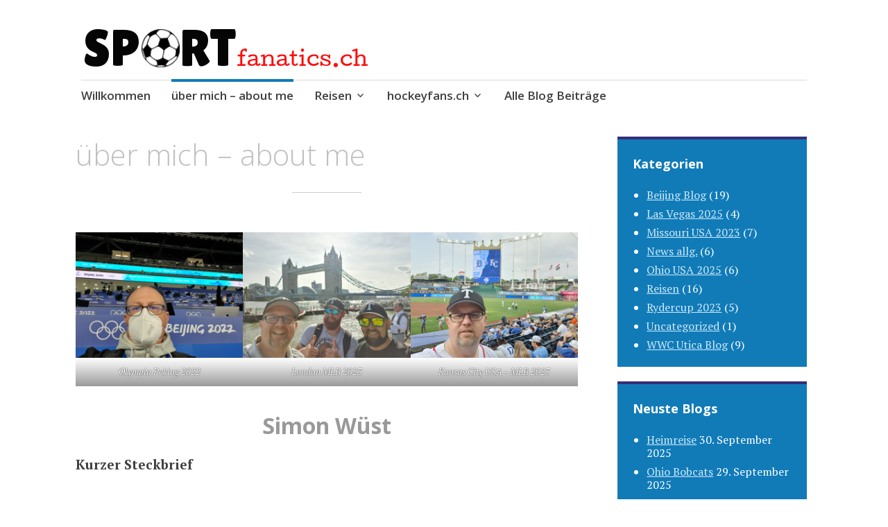

--- FILE ---
content_type: text/html; charset=UTF-8
request_url: https://www.sportfanatics.ch/about-me/
body_size: 15674
content:
<!DOCTYPE html>
<html lang="de">
	<head>
		<meta charset="UTF-8">
		<meta name="viewport" content="width=device-width, initial-scale=1">
		<link rel="profile" href="http://gmpg.org/xfn/11">
	<title>über mich &#8211; about me &#8211; Sportfanatics</title>
<meta name='robots' content='max-image-preview:large' />
	<style>img:is([sizes="auto" i], [sizes^="auto," i]) { contain-intrinsic-size: 3000px 1500px }</style>
	<link rel='dns-prefetch' href='//fonts.googleapis.com' />
<link rel="alternate" type="application/rss+xml" title="Sportfanatics &raquo; Feed" href="https://www.sportfanatics.ch/feed/" />
<link rel="alternate" type="application/rss+xml" title="Sportfanatics &raquo; Kommentar-Feed" href="https://www.sportfanatics.ch/comments/feed/" />
<script type="text/javascript">
/* <![CDATA[ */
window._wpemojiSettings = {"baseUrl":"https:\/\/s.w.org\/images\/core\/emoji\/16.0.1\/72x72\/","ext":".png","svgUrl":"https:\/\/s.w.org\/images\/core\/emoji\/16.0.1\/svg\/","svgExt":".svg","source":{"concatemoji":"https:\/\/www.sportfanatics.ch\/wp-includes\/js\/wp-emoji-release.min.js?ver=6.8.3"}};
/*! This file is auto-generated */
!function(s,n){var o,i,e;function c(e){try{var t={supportTests:e,timestamp:(new Date).valueOf()};sessionStorage.setItem(o,JSON.stringify(t))}catch(e){}}function p(e,t,n){e.clearRect(0,0,e.canvas.width,e.canvas.height),e.fillText(t,0,0);var t=new Uint32Array(e.getImageData(0,0,e.canvas.width,e.canvas.height).data),a=(e.clearRect(0,0,e.canvas.width,e.canvas.height),e.fillText(n,0,0),new Uint32Array(e.getImageData(0,0,e.canvas.width,e.canvas.height).data));return t.every(function(e,t){return e===a[t]})}function u(e,t){e.clearRect(0,0,e.canvas.width,e.canvas.height),e.fillText(t,0,0);for(var n=e.getImageData(16,16,1,1),a=0;a<n.data.length;a++)if(0!==n.data[a])return!1;return!0}function f(e,t,n,a){switch(t){case"flag":return n(e,"\ud83c\udff3\ufe0f\u200d\u26a7\ufe0f","\ud83c\udff3\ufe0f\u200b\u26a7\ufe0f")?!1:!n(e,"\ud83c\udde8\ud83c\uddf6","\ud83c\udde8\u200b\ud83c\uddf6")&&!n(e,"\ud83c\udff4\udb40\udc67\udb40\udc62\udb40\udc65\udb40\udc6e\udb40\udc67\udb40\udc7f","\ud83c\udff4\u200b\udb40\udc67\u200b\udb40\udc62\u200b\udb40\udc65\u200b\udb40\udc6e\u200b\udb40\udc67\u200b\udb40\udc7f");case"emoji":return!a(e,"\ud83e\udedf")}return!1}function g(e,t,n,a){var r="undefined"!=typeof WorkerGlobalScope&&self instanceof WorkerGlobalScope?new OffscreenCanvas(300,150):s.createElement("canvas"),o=r.getContext("2d",{willReadFrequently:!0}),i=(o.textBaseline="top",o.font="600 32px Arial",{});return e.forEach(function(e){i[e]=t(o,e,n,a)}),i}function t(e){var t=s.createElement("script");t.src=e,t.defer=!0,s.head.appendChild(t)}"undefined"!=typeof Promise&&(o="wpEmojiSettingsSupports",i=["flag","emoji"],n.supports={everything:!0,everythingExceptFlag:!0},e=new Promise(function(e){s.addEventListener("DOMContentLoaded",e,{once:!0})}),new Promise(function(t){var n=function(){try{var e=JSON.parse(sessionStorage.getItem(o));if("object"==typeof e&&"number"==typeof e.timestamp&&(new Date).valueOf()<e.timestamp+604800&&"object"==typeof e.supportTests)return e.supportTests}catch(e){}return null}();if(!n){if("undefined"!=typeof Worker&&"undefined"!=typeof OffscreenCanvas&&"undefined"!=typeof URL&&URL.createObjectURL&&"undefined"!=typeof Blob)try{var e="postMessage("+g.toString()+"("+[JSON.stringify(i),f.toString(),p.toString(),u.toString()].join(",")+"));",a=new Blob([e],{type:"text/javascript"}),r=new Worker(URL.createObjectURL(a),{name:"wpTestEmojiSupports"});return void(r.onmessage=function(e){c(n=e.data),r.terminate(),t(n)})}catch(e){}c(n=g(i,f,p,u))}t(n)}).then(function(e){for(var t in e)n.supports[t]=e[t],n.supports.everything=n.supports.everything&&n.supports[t],"flag"!==t&&(n.supports.everythingExceptFlag=n.supports.everythingExceptFlag&&n.supports[t]);n.supports.everythingExceptFlag=n.supports.everythingExceptFlag&&!n.supports.flag,n.DOMReady=!1,n.readyCallback=function(){n.DOMReady=!0}}).then(function(){return e}).then(function(){var e;n.supports.everything||(n.readyCallback(),(e=n.source||{}).concatemoji?t(e.concatemoji):e.wpemoji&&e.twemoji&&(t(e.twemoji),t(e.wpemoji)))}))}((window,document),window._wpemojiSettings);
/* ]]> */
</script>
<style id='wp-emoji-styles-inline-css' type='text/css'>

	img.wp-smiley, img.emoji {
		display: inline !important;
		border: none !important;
		box-shadow: none !important;
		height: 1em !important;
		width: 1em !important;
		margin: 0 0.07em !important;
		vertical-align: -0.1em !important;
		background: none !important;
		padding: 0 !important;
	}
</style>
<link rel='stylesheet' id='wp-block-library-css' href='https://www.sportfanatics.ch/wp-includes/css/dist/block-library/style.min.css?ver=6.8.3' type='text/css' media='all' />
<style id='classic-theme-styles-inline-css' type='text/css'>
/*! This file is auto-generated */
.wp-block-button__link{color:#fff;background-color:#32373c;border-radius:9999px;box-shadow:none;text-decoration:none;padding:calc(.667em + 2px) calc(1.333em + 2px);font-size:1.125em}.wp-block-file__button{background:#32373c;color:#fff;text-decoration:none}
</style>
<style id='global-styles-inline-css' type='text/css'>
:root{--wp--preset--aspect-ratio--square: 1;--wp--preset--aspect-ratio--4-3: 4/3;--wp--preset--aspect-ratio--3-4: 3/4;--wp--preset--aspect-ratio--3-2: 3/2;--wp--preset--aspect-ratio--2-3: 2/3;--wp--preset--aspect-ratio--16-9: 16/9;--wp--preset--aspect-ratio--9-16: 9/16;--wp--preset--color--black: #404040;--wp--preset--color--cyan-bluish-gray: #abb8c3;--wp--preset--color--white: #ffffff;--wp--preset--color--pale-pink: #f78da7;--wp--preset--color--vivid-red: #cf2e2e;--wp--preset--color--luminous-vivid-orange: #ff6900;--wp--preset--color--luminous-vivid-amber: #fcb900;--wp--preset--color--light-green-cyan: #7bdcb5;--wp--preset--color--vivid-green-cyan: #00d084;--wp--preset--color--pale-cyan-blue: #8ed1fc;--wp--preset--color--vivid-cyan-blue: #0693e3;--wp--preset--color--vivid-purple: #9b51e0;--wp--preset--color--dark-gray: #686868;--wp--preset--color--medium-gray: #999999;--wp--preset--color--light-gray: #d9d9d9;--wp--preset--color--blue: #159ae7;--wp--preset--color--dark-blue: #362e77;--wp--preset--gradient--vivid-cyan-blue-to-vivid-purple: linear-gradient(135deg,rgba(6,147,227,1) 0%,rgb(155,81,224) 100%);--wp--preset--gradient--light-green-cyan-to-vivid-green-cyan: linear-gradient(135deg,rgb(122,220,180) 0%,rgb(0,208,130) 100%);--wp--preset--gradient--luminous-vivid-amber-to-luminous-vivid-orange: linear-gradient(135deg,rgba(252,185,0,1) 0%,rgba(255,105,0,1) 100%);--wp--preset--gradient--luminous-vivid-orange-to-vivid-red: linear-gradient(135deg,rgba(255,105,0,1) 0%,rgb(207,46,46) 100%);--wp--preset--gradient--very-light-gray-to-cyan-bluish-gray: linear-gradient(135deg,rgb(238,238,238) 0%,rgb(169,184,195) 100%);--wp--preset--gradient--cool-to-warm-spectrum: linear-gradient(135deg,rgb(74,234,220) 0%,rgb(151,120,209) 20%,rgb(207,42,186) 40%,rgb(238,44,130) 60%,rgb(251,105,98) 80%,rgb(254,248,76) 100%);--wp--preset--gradient--blush-light-purple: linear-gradient(135deg,rgb(255,206,236) 0%,rgb(152,150,240) 100%);--wp--preset--gradient--blush-bordeaux: linear-gradient(135deg,rgb(254,205,165) 0%,rgb(254,45,45) 50%,rgb(107,0,62) 100%);--wp--preset--gradient--luminous-dusk: linear-gradient(135deg,rgb(255,203,112) 0%,rgb(199,81,192) 50%,rgb(65,88,208) 100%);--wp--preset--gradient--pale-ocean: linear-gradient(135deg,rgb(255,245,203) 0%,rgb(182,227,212) 50%,rgb(51,167,181) 100%);--wp--preset--gradient--electric-grass: linear-gradient(135deg,rgb(202,248,128) 0%,rgb(113,206,126) 100%);--wp--preset--gradient--midnight: linear-gradient(135deg,rgb(2,3,129) 0%,rgb(40,116,252) 100%);--wp--preset--font-size--small: 13px;--wp--preset--font-size--medium: 20px;--wp--preset--font-size--large: 36px;--wp--preset--font-size--x-large: 42px;--wp--preset--spacing--20: 0.44rem;--wp--preset--spacing--30: 0.67rem;--wp--preset--spacing--40: 1rem;--wp--preset--spacing--50: 1.5rem;--wp--preset--spacing--60: 2.25rem;--wp--preset--spacing--70: 3.38rem;--wp--preset--spacing--80: 5.06rem;--wp--preset--shadow--natural: 6px 6px 9px rgba(0, 0, 0, 0.2);--wp--preset--shadow--deep: 12px 12px 50px rgba(0, 0, 0, 0.4);--wp--preset--shadow--sharp: 6px 6px 0px rgba(0, 0, 0, 0.2);--wp--preset--shadow--outlined: 6px 6px 0px -3px rgba(255, 255, 255, 1), 6px 6px rgba(0, 0, 0, 1);--wp--preset--shadow--crisp: 6px 6px 0px rgba(0, 0, 0, 1);}:where(.is-layout-flex){gap: 0.5em;}:where(.is-layout-grid){gap: 0.5em;}body .is-layout-flex{display: flex;}.is-layout-flex{flex-wrap: wrap;align-items: center;}.is-layout-flex > :is(*, div){margin: 0;}body .is-layout-grid{display: grid;}.is-layout-grid > :is(*, div){margin: 0;}:where(.wp-block-columns.is-layout-flex){gap: 2em;}:where(.wp-block-columns.is-layout-grid){gap: 2em;}:where(.wp-block-post-template.is-layout-flex){gap: 1.25em;}:where(.wp-block-post-template.is-layout-grid){gap: 1.25em;}.has-black-color{color: var(--wp--preset--color--black) !important;}.has-cyan-bluish-gray-color{color: var(--wp--preset--color--cyan-bluish-gray) !important;}.has-white-color{color: var(--wp--preset--color--white) !important;}.has-pale-pink-color{color: var(--wp--preset--color--pale-pink) !important;}.has-vivid-red-color{color: var(--wp--preset--color--vivid-red) !important;}.has-luminous-vivid-orange-color{color: var(--wp--preset--color--luminous-vivid-orange) !important;}.has-luminous-vivid-amber-color{color: var(--wp--preset--color--luminous-vivid-amber) !important;}.has-light-green-cyan-color{color: var(--wp--preset--color--light-green-cyan) !important;}.has-vivid-green-cyan-color{color: var(--wp--preset--color--vivid-green-cyan) !important;}.has-pale-cyan-blue-color{color: var(--wp--preset--color--pale-cyan-blue) !important;}.has-vivid-cyan-blue-color{color: var(--wp--preset--color--vivid-cyan-blue) !important;}.has-vivid-purple-color{color: var(--wp--preset--color--vivid-purple) !important;}.has-black-background-color{background-color: var(--wp--preset--color--black) !important;}.has-cyan-bluish-gray-background-color{background-color: var(--wp--preset--color--cyan-bluish-gray) !important;}.has-white-background-color{background-color: var(--wp--preset--color--white) !important;}.has-pale-pink-background-color{background-color: var(--wp--preset--color--pale-pink) !important;}.has-vivid-red-background-color{background-color: var(--wp--preset--color--vivid-red) !important;}.has-luminous-vivid-orange-background-color{background-color: var(--wp--preset--color--luminous-vivid-orange) !important;}.has-luminous-vivid-amber-background-color{background-color: var(--wp--preset--color--luminous-vivid-amber) !important;}.has-light-green-cyan-background-color{background-color: var(--wp--preset--color--light-green-cyan) !important;}.has-vivid-green-cyan-background-color{background-color: var(--wp--preset--color--vivid-green-cyan) !important;}.has-pale-cyan-blue-background-color{background-color: var(--wp--preset--color--pale-cyan-blue) !important;}.has-vivid-cyan-blue-background-color{background-color: var(--wp--preset--color--vivid-cyan-blue) !important;}.has-vivid-purple-background-color{background-color: var(--wp--preset--color--vivid-purple) !important;}.has-black-border-color{border-color: var(--wp--preset--color--black) !important;}.has-cyan-bluish-gray-border-color{border-color: var(--wp--preset--color--cyan-bluish-gray) !important;}.has-white-border-color{border-color: var(--wp--preset--color--white) !important;}.has-pale-pink-border-color{border-color: var(--wp--preset--color--pale-pink) !important;}.has-vivid-red-border-color{border-color: var(--wp--preset--color--vivid-red) !important;}.has-luminous-vivid-orange-border-color{border-color: var(--wp--preset--color--luminous-vivid-orange) !important;}.has-luminous-vivid-amber-border-color{border-color: var(--wp--preset--color--luminous-vivid-amber) !important;}.has-light-green-cyan-border-color{border-color: var(--wp--preset--color--light-green-cyan) !important;}.has-vivid-green-cyan-border-color{border-color: var(--wp--preset--color--vivid-green-cyan) !important;}.has-pale-cyan-blue-border-color{border-color: var(--wp--preset--color--pale-cyan-blue) !important;}.has-vivid-cyan-blue-border-color{border-color: var(--wp--preset--color--vivid-cyan-blue) !important;}.has-vivid-purple-border-color{border-color: var(--wp--preset--color--vivid-purple) !important;}.has-vivid-cyan-blue-to-vivid-purple-gradient-background{background: var(--wp--preset--gradient--vivid-cyan-blue-to-vivid-purple) !important;}.has-light-green-cyan-to-vivid-green-cyan-gradient-background{background: var(--wp--preset--gradient--light-green-cyan-to-vivid-green-cyan) !important;}.has-luminous-vivid-amber-to-luminous-vivid-orange-gradient-background{background: var(--wp--preset--gradient--luminous-vivid-amber-to-luminous-vivid-orange) !important;}.has-luminous-vivid-orange-to-vivid-red-gradient-background{background: var(--wp--preset--gradient--luminous-vivid-orange-to-vivid-red) !important;}.has-very-light-gray-to-cyan-bluish-gray-gradient-background{background: var(--wp--preset--gradient--very-light-gray-to-cyan-bluish-gray) !important;}.has-cool-to-warm-spectrum-gradient-background{background: var(--wp--preset--gradient--cool-to-warm-spectrum) !important;}.has-blush-light-purple-gradient-background{background: var(--wp--preset--gradient--blush-light-purple) !important;}.has-blush-bordeaux-gradient-background{background: var(--wp--preset--gradient--blush-bordeaux) !important;}.has-luminous-dusk-gradient-background{background: var(--wp--preset--gradient--luminous-dusk) !important;}.has-pale-ocean-gradient-background{background: var(--wp--preset--gradient--pale-ocean) !important;}.has-electric-grass-gradient-background{background: var(--wp--preset--gradient--electric-grass) !important;}.has-midnight-gradient-background{background: var(--wp--preset--gradient--midnight) !important;}.has-small-font-size{font-size: var(--wp--preset--font-size--small) !important;}.has-medium-font-size{font-size: var(--wp--preset--font-size--medium) !important;}.has-large-font-size{font-size: var(--wp--preset--font-size--large) !important;}.has-x-large-font-size{font-size: var(--wp--preset--font-size--x-large) !important;}
:where(.wp-block-post-template.is-layout-flex){gap: 1.25em;}:where(.wp-block-post-template.is-layout-grid){gap: 1.25em;}
:where(.wp-block-columns.is-layout-flex){gap: 2em;}:where(.wp-block-columns.is-layout-grid){gap: 2em;}
:root :where(.wp-block-pullquote){font-size: 1.5em;line-height: 1.6;}
</style>
<link rel='stylesheet' id='owl.carousel.css-css' href='https://www.sportfanatics.ch/wp-content/plugins/slider-bws/css/owl.carousel.css?ver=2.3.4' type='text/css' media='all' />
<link rel='stylesheet' id='owl.theme.default.css-css' href='https://www.sportfanatics.ch/wp-content/plugins/slider-bws/css/owl.theme.default.css?ver=2.3.4' type='text/css' media='all' />
<link rel='stylesheet' id='dashicons-css' href='https://www.sportfanatics.ch/wp-includes/css/dashicons.min.css?ver=6.8.3' type='text/css' media='all' />
<link rel='stylesheet' id='sldr_stylesheet-css' href='https://www.sportfanatics.ch/wp-content/plugins/slider-bws/css/frontend_style.css?ver=1.1.2' type='text/css' media='all' />
<link rel='stylesheet' id='apostrophe-2-blocks-css' href='https://www.sportfanatics.ch/wp-content/themes/apostrophe-2-wpcom/css/blocks.css?ver=6.8.3' type='text/css' media='all' />
<link rel='stylesheet' id='apostrophe-2-style-css' href='https://www.sportfanatics.ch/wp-content/themes/apostrophe-2-wpcom/style.css?ver=20140520' type='text/css' media='all' />
<link rel='stylesheet' id='genericons-css' href='https://www.sportfanatics.ch/wp-content/themes/apostrophe-2-wpcom/css/genericons.css?ver=20131222' type='text/css' media='all' />
<link rel='stylesheet' id='apostrophe-2-fonts-css' href='https://fonts.googleapis.com/css?family=PT+Serif%3A400%2C400italic%2C700%2C700italic%7COpen+Sans%3A300%2C300italic%2C400%2C400italic%2C600%2C600italic%2C700%2C700italic%2C800%2C800italic&#038;subset=latin%2Clatin-ext%2Ccyrillic' type='text/css' media='all' />
<link rel='stylesheet' id='newsletter-css' href='https://www.sportfanatics.ch/wp-content/plugins/newsletter/style.css?ver=9.1.1' type='text/css' media='all' />
<script type="text/javascript" src="https://www.sportfanatics.ch/wp-includes/js/jquery/jquery.min.js?ver=3.7.1" id="jquery-core-js"></script>
<script type="text/javascript" src="https://www.sportfanatics.ch/wp-includes/js/jquery/jquery-migrate.min.js?ver=3.4.1" id="jquery-migrate-js"></script>
<link rel="https://api.w.org/" href="https://www.sportfanatics.ch/wp-json/" /><link rel="alternate" title="JSON" type="application/json" href="https://www.sportfanatics.ch/wp-json/wp/v2/pages/56" /><link rel="EditURI" type="application/rsd+xml" title="RSD" href="https://www.sportfanatics.ch/xmlrpc.php?rsd" />
<meta name="generator" content="WordPress 6.8.3" />
<link rel="canonical" href="https://www.sportfanatics.ch/about-me/" />
<link rel='shortlink' href='https://www.sportfanatics.ch/?p=56' />
<link rel="alternate" title="oEmbed (JSON)" type="application/json+oembed" href="https://www.sportfanatics.ch/wp-json/oembed/1.0/embed?url=https%3A%2F%2Fwww.sportfanatics.ch%2Fabout-me%2F" />
<link rel="alternate" title="oEmbed (XML)" type="text/xml+oembed" href="https://www.sportfanatics.ch/wp-json/oembed/1.0/embed?url=https%3A%2F%2Fwww.sportfanatics.ch%2Fabout-me%2F&#038;format=xml" />
		<style type="text/css" id="apostrophe-2-header-css">
				.site-title,
		.site-description {
			clip: rect(1px, 1px, 1px, 1px);
			position: absolute;
		}

		.site-branding {
			text-align: center;
		}

		.site-logo {
			float: none;
			margin-top: 0;
			margin-bottom: 3.5px;
		}
				</style>
			</head>

	<body class="wp-singular page-template-default page page-id-56 wp-custom-logo wp-embed-responsive wp-theme-apostrophe-2-wpcom gllr_apostrophe-2">
		<div id="page" class="hfeed site">

			<header id="masthead" class="site-header" role="banner">
				<div class="site-branding">
					<a href="https://www.sportfanatics.ch/" class="custom-logo-link" rel="home"><img width="421" height="60" src="https://www.sportfanatics.ch/wp-content/uploads/2022/01/cropped-cropped-Schriftzug_1_Ball.png" class="custom-logo" alt="Sportfanatics" decoding="async" srcset="https://www.sportfanatics.ch/wp-content/uploads/2022/01/cropped-cropped-Schriftzug_1_Ball.png 421w, https://www.sportfanatics.ch/wp-content/uploads/2022/01/cropped-cropped-Schriftzug_1_Ball-300x43.png 300w" sizes="(max-width: 421px) 100vw, 421px" /></a>					<h1 class="site-title"><a href="https://www.sportfanatics.ch/" rel="home">Sportfanatics</a></h1>
					<h2 class="site-description">Homepage und Blog von Simon W&uuml;st</h2>
				</div>

				<nav id="site-navigation" class="main-navigation" role="navigation">
					<a class="menu-toggle">Menü</a>
					<a class="skip-link screen-reader-text" href="#content">Zum Inhalt springen</a>

					<div class="menu-hauptmenu-container"><ul id="menu-hauptmenu" class="apostrophe-2-navigation"><li id="menu-item-488" class="menu-item menu-item-type-post_type menu-item-object-page menu-item-home menu-item-488"><a href="https://www.sportfanatics.ch/">Willkommen</a></li>
<li id="menu-item-84" class="menu-item menu-item-type-post_type menu-item-object-page current-menu-item page_item page-item-56 current_page_item menu-item-84"><a href="https://www.sportfanatics.ch/about-me/" aria-current="page">über mich – about me</a></li>
<li id="menu-item-509" class="menu-item menu-item-type-post_type menu-item-object-page menu-item-has-children menu-item-509"><a href="https://www.sportfanatics.ch/reisen/">Reisen</a>
<ul class="sub-menu">
	<li id="menu-item-610" class="menu-item menu-item-type-post_type menu-item-object-page menu-item-610"><a href="https://www.sportfanatics.ch/reisen/ryder-cup-2023-roma-it/">Ryder Cup 2023 – Roma, IT</a></li>
	<li id="menu-item-665" class="menu-item menu-item-type-post_type menu-item-object-page menu-item-665"><a href="https://www.sportfanatics.ch/reisen/missouri-usa-2023/">Missouri, USA 2023</a></li>
</ul>
</li>
<li id="menu-item-494" class="menu-item menu-item-type-post_type menu-item-object-page menu-item-has-children menu-item-494"><a href="https://www.sportfanatics.ch/hockeyfans-ch/">hockeyfans.ch</a>
<ul class="sub-menu">
	<li id="menu-item-798" class="menu-item menu-item-type-post_type menu-item-object-page menu-item-has-children menu-item-798"><a href="https://www.sportfanatics.ch/hockeyfans-ch/utica-2024/">Utica 2024</a>
	<ul class="sub-menu">
		<li id="menu-item-826" class="menu-item menu-item-type-post_type menu-item-object-page menu-item-826"><a href="https://www.sportfanatics.ch/hockeyfans-ch/utica-2024/reise/">Reise 4.-21. April 2024</a></li>
		<li id="menu-item-799" class="menu-item menu-item-type-post_type menu-item-object-page menu-item-799"><a href="https://www.sportfanatics.ch/hockeyfans-ch/utica-2024/land-und-leute/">Land und Leute</a></li>
		<li id="menu-item-800" class="menu-item menu-item-type-post_type menu-item-object-page menu-item-800"><a href="https://www.sportfanatics.ch/hockeyfans-ch/utica-2024/aufenthalt/">Aufenthalt</a></li>
		<li id="menu-item-816" class="menu-item menu-item-type-post_type menu-item-object-page menu-item-has-children menu-item-816"><a href="https://www.sportfanatics.ch/hockeyfans-ch/utica-2024/turnier-infos/">Turnier Infos</a>
		<ul class="sub-menu">
			<li id="menu-item-899" class="menu-item menu-item-type-post_type menu-item-object-page menu-item-899"><a href="https://www.sportfanatics.ch/hockeyfans-ch/utica-2024/turnier-infos/best-of-photo-gallery/">“best of” Photo Gallery</a></li>
		</ul>
</li>
	</ul>
</li>
	<li id="menu-item-59" class="menu-item menu-item-type-post_type menu-item-object-page menu-item-has-children menu-item-59"><a href="https://www.sportfanatics.ch/hockeyfans-ch/sample-page/">Beijing 2022</a>
	<ul class="sub-menu">
		<li id="menu-item-123" class="menu-item menu-item-type-post_type menu-item-object-page menu-item-123"><a href="https://www.sportfanatics.ch/hockeyfans-ch/sample-page/unterkunft/">Unterkunft</a></li>
		<li id="menu-item-130" class="menu-item menu-item-type-post_type menu-item-object-page menu-item-130"><a href="https://www.sportfanatics.ch/hockeyfans-ch/sample-page/arbeitsort-hockey-stadien/">Arbeitsort (Hockey-Stadien)</a></li>
		<li id="menu-item-114" class="menu-item menu-item-type-post_type menu-item-object-page menu-item-114"><a href="https://www.sportfanatics.ch/gallerie/">Gallerie</a></li>
	</ul>
</li>
</ul>
</li>
<li id="menu-item-139" class="menu-item menu-item-type-post_type menu-item-object-page menu-item-139"><a href="https://www.sportfanatics.ch/alle-blog-beitraege/">Alle Blog Beiträge</a></li>
</ul></div>
					
				</nav><!-- #site-navigation -->
			</header><!-- #masthead -->

			<div id="content" class="site-content">

	<section id="primary" class="content-area">
		<main id="main" class="site-main" role="main">

			
				
<article id="post-56" class="post-56 page type-page status-publish hentry">
	
		<header class="entry-header">
		<h1 class="entry-title">über mich &#8211; about me</h1>
	</header><!-- .entry-header -->

	<div class="entry-content">
		
<hr class="wp-block-separator has-css-opacity"/>



<div class="wp-block-columns is-layout-flex wp-container-core-columns-is-layout-9d6595d7 wp-block-columns-is-layout-flex">
<div class="wp-block-column is-layout-flow wp-block-column-is-layout-flow" style="flex-basis:100%">
<div class="wp-block-group is-horizontal is-nowrap is-layout-flex wp-container-core-group-is-layout-41b81202 wp-block-group-is-layout-flex">
<div class="wp-block-columns is-layout-flex wp-container-core-columns-is-layout-9d6595d7 wp-block-columns-is-layout-flex">
<div class="wp-block-column is-layout-flow wp-block-column-is-layout-flow" style="flex-basis:100%">
<div class="wp-block-group"><div class="wp-block-group__inner-container is-layout-constrained wp-block-group-is-layout-constrained">
<figure class="wp-block-gallery has-nested-images columns-default is-cropped wp-block-gallery-1 is-layout-flex wp-block-gallery-is-layout-flex">
<figure class="wp-block-image size-large is-style-default"><img fetchpriority="high" decoding="async" width="1024" height="768" data-id="216" src="https://www.sportfanatics.ch/wp-content/uploads/2022/02/20220205_133822-1024x768.jpg" alt="" class="wp-image-216" srcset="https://www.sportfanatics.ch/wp-content/uploads/2022/02/20220205_133822-1024x768.jpg 1024w, https://www.sportfanatics.ch/wp-content/uploads/2022/02/20220205_133822-300x225.jpg 300w, https://www.sportfanatics.ch/wp-content/uploads/2022/02/20220205_133822-768x576.jpg 768w, https://www.sportfanatics.ch/wp-content/uploads/2022/02/20220205_133822-1536x1152.jpg 1536w, https://www.sportfanatics.ch/wp-content/uploads/2022/02/20220205_133822-2048x1536.jpg 2048w, https://www.sportfanatics.ch/wp-content/uploads/2022/02/20220205_133822-160x120.jpg 160w" sizes="(max-width: 1024px) 100vw, 1024px" /><figcaption class="wp-element-caption">Olympia Peking 2022</figcaption></figure>



<figure class="wp-block-image size-large"><img decoding="async" width="1024" height="768" data-id="517" src="https://www.sportfanatics.ch/wp-content/uploads/2023/09/20230623_171447-1024x768.jpg" alt="" class="wp-image-517" srcset="https://www.sportfanatics.ch/wp-content/uploads/2023/09/20230623_171447-1024x768.jpg 1024w, https://www.sportfanatics.ch/wp-content/uploads/2023/09/20230623_171447-300x225.jpg 300w, https://www.sportfanatics.ch/wp-content/uploads/2023/09/20230623_171447-768x576.jpg 768w, https://www.sportfanatics.ch/wp-content/uploads/2023/09/20230623_171447-1536x1152.jpg 1536w, https://www.sportfanatics.ch/wp-content/uploads/2023/09/20230623_171447-2048x1536.jpg 2048w, https://www.sportfanatics.ch/wp-content/uploads/2023/09/20230623_171447-160x120.jpg 160w" sizes="(max-width: 1024px) 100vw, 1024px" /><figcaption class="wp-element-caption">London MLB 2023</figcaption></figure>



<figure class="wp-block-image size-large"><img decoding="async" width="1024" height="768" data-id="519" src="https://www.sportfanatics.ch/wp-content/uploads/2023/09/20230717_185227-1024x768.jpg" alt="" class="wp-image-519" srcset="https://www.sportfanatics.ch/wp-content/uploads/2023/09/20230717_185227-1024x768.jpg 1024w, https://www.sportfanatics.ch/wp-content/uploads/2023/09/20230717_185227-300x225.jpg 300w, https://www.sportfanatics.ch/wp-content/uploads/2023/09/20230717_185227-768x576.jpg 768w, https://www.sportfanatics.ch/wp-content/uploads/2023/09/20230717_185227-1536x1152.jpg 1536w, https://www.sportfanatics.ch/wp-content/uploads/2023/09/20230717_185227-2048x1536.jpg 2048w, https://www.sportfanatics.ch/wp-content/uploads/2023/09/20230717_185227-160x120.jpg 160w" sizes="(max-width: 1024px) 100vw, 1024px" /><figcaption class="wp-element-caption">Kansas City USA &#8211; MLB 2023</figcaption></figure>
</figure>
</div></div>
</div>
</div>
</div>
</div>
</div>



<h2 class="wp-block-heading has-text-align-center">Simon Wüst<br></h2>



<p><strong>Kurzer Steckbrief</strong></p>



<ul class="wp-block-list">
<li>Alter: 51</li>



<li>aufgewachsen in: Buchs ZH</li>



<li>Beruf: Qualitätsmanager bei der SBB (gelernter Betriebsdisponent)</li>



<li>Zivilstand: ledig (alleinstehend)</li>



<li>Wohnort: Hindelbank BE</li>
</ul>



<p><strong>Reisen</strong><br>Eine grosse Leidenschaft ist das Reisen.<br>Durch meine Ausbildung bei der Bahn und die Arbeit im SBB-Reisebüro in den 90er Jahren wurde ich mit dem Reisefieber infiziert. Zuerst stand die Schweiz, dann Europa und in letzter Zeit die USA im Fokus. Tendenziell gehe ich dem heissen Klima aus dem Weg, weshalb Asien bisher auch kein Thema war. Ausserdem ist das Unterwegssein viel mehr mein Ding, als tagelang am Strand zu liegen. Mehr dazu unter <a href="https://www.sportfanatics.ch/reisen/" data-type="link" data-id="https://www.sportfanatics.ch/reisen/">=&gt; Reisen</a></p>


<div class="wp-block-image">
<figure class="aligncenter size-full is-resized"><img loading="lazy" decoding="async" width="500" height="500" src="https://www.sportfanatics.ch/wp-content/uploads/2023/09/SBB_logo_simplified.svg_.png" alt="" class="wp-image-526" style="width:undefinedpx;height:150px" srcset="https://www.sportfanatics.ch/wp-content/uploads/2023/09/SBB_logo_simplified.svg_.png 500w, https://www.sportfanatics.ch/wp-content/uploads/2023/09/SBB_logo_simplified.svg_-300x300.png 300w, https://www.sportfanatics.ch/wp-content/uploads/2023/09/SBB_logo_simplified.svg_-150x150.png 150w, https://www.sportfanatics.ch/wp-content/uploads/2023/09/SBB_logo_simplified.svg_-450x450.png 450w, https://www.sportfanatics.ch/wp-content/uploads/2023/09/SBB_logo_simplified.svg_-60x60.png 60w" sizes="auto, (max-width: 500px) 100vw, 500px" /></figure></div>


<p><strong>Sportliche Begeisterung</strong><br>Seit Kindesbeinen an habe ich eine grosse Sportbegeisterung. Sicherlich hat mein Vater seinen Teil dazu beigetragen, sind wir doch unzählige Male frühmorgens oder nachts aus den Federn und direkt vor den Fernseher. Dies nur um Formel 1, Boxen, Olympische Wettkämpfe, Skirennen oder sonst etwas Spannendes aus aller Welt zu sehen, und natürlich auch mitzufiebern. Später kam die Faszination für ein bisschen &#8222;exotischere&#8220; Sportarten wie Baseball, American Football oder Cricket hinzu.<br>Schon zu Schulzeiten investierte ich mein Sackgeld in die Zeitung &#8222;SPORT&#8220;, welche damals dreimal pro Woche erschienen ist. Ausserdem führte ich in diversen Ringheften Statistiken über Skirennen, Eishockey oder Fussball &#8211; Computer gab es schliesslich noch keine&#8230;<br>Beruflich hat es mich dann aber zur Bahn gezogen, welcher ich seit über 34 Jahren treu diene.</p>


<div class="wp-block-image">
<figure class="aligncenter size-medium is-resized"><img loading="lazy" decoding="async" width="300" height="126" src="https://www.sportfanatics.ch/wp-content/uploads/2023/09/Premier_League_Logo.svg_-300x126.png" alt="" class="wp-image-524" style="width:undefinedpx;height:100px" srcset="https://www.sportfanatics.ch/wp-content/uploads/2023/09/Premier_League_Logo.svg_-300x126.png 300w, https://www.sportfanatics.ch/wp-content/uploads/2023/09/Premier_League_Logo.svg_-1024x429.png 1024w, https://www.sportfanatics.ch/wp-content/uploads/2023/09/Premier_League_Logo.svg_-768x322.png 768w, https://www.sportfanatics.ch/wp-content/uploads/2023/09/Premier_League_Logo.svg_.png 1200w" sizes="auto, (max-width: 300px) 100vw, 300px" /></figure></div>


<p>Seit 2010 besuche ich alleine oder zusammen mit Freunden regelmässig (1-2 Mal pro Saison) Premier League Matches (Fussball) in England. Lieblingsclub ist zwar Crystal Palace FC, aber spannend sind vor allem die verschiedenen Stadien und unterschiedlichen Städte, die Atmosphäre und Fans, Pubs usw.! Deshalb sind wir bei (fast) jeder Reise in einem anderen Stadion. Vor allem kleinere Clubs wie Crystal Palace, QPR, Swansea oder Norwich sind wirklich spannend und kann ich jedem empfehlen. Aber natürlich sind auch die Big5 (ManCity, ManU, Arsenal, Chelsea, Liverpool) eine Reise wert.</p>



<div class="wp-block-columns is-layout-flex wp-container-core-columns-is-layout-9d6595d7 wp-block-columns-is-layout-flex">
<div class="wp-block-column is-layout-flow wp-block-column-is-layout-flow"><div class="wp-block-image">
<figure class="aligncenter size-full is-resized"><img loading="lazy" decoding="async" width="225" height="225" src="https://www.sportfanatics.ch/wp-content/uploads/2026/01/scl_logo.png" alt="" class="wp-image-1477" style="width:112px;height:auto" srcset="https://www.sportfanatics.ch/wp-content/uploads/2026/01/scl_logo.png 225w, https://www.sportfanatics.ch/wp-content/uploads/2026/01/scl_logo-150x150.png 150w, https://www.sportfanatics.ch/wp-content/uploads/2026/01/scl_logo-60x60.png 60w" sizes="auto, (max-width: 225px) 100vw, 225px" /></figure></div></div>



<div class="wp-block-column is-layout-flow wp-block-column-is-layout-flow"><div class="wp-block-image">
<figure class="aligncenter size-large is-resized"><img loading="lazy" decoding="async" width="939" height="1024" src="https://www.sportfanatics.ch/wp-content/uploads/2023/09/Logo_EHC_Olten.svg_-939x1024.png" alt="" class="wp-image-525" style="width:101px;height:auto" srcset="https://www.sportfanatics.ch/wp-content/uploads/2023/09/Logo_EHC_Olten.svg_-939x1024.png 939w, https://www.sportfanatics.ch/wp-content/uploads/2023/09/Logo_EHC_Olten.svg_-275x300.png 275w, https://www.sportfanatics.ch/wp-content/uploads/2023/09/Logo_EHC_Olten.svg_-768x837.png 768w, https://www.sportfanatics.ch/wp-content/uploads/2023/09/Logo_EHC_Olten.svg_.png 1200w" sizes="auto, (max-width: 939px) 100vw, 939px" /></figure></div></div>
</div>



<p>Am Meisten schlägt mein Herz aber fürs Eishockey, und seit der Pubertät im speziellen für den EHC Olten. Dies macht bei meiner Herkunft (Zürcher Unterland) zwar wenig Sinn, aber es ist halt einfach so. Von 1989-2003 hatte ich fast ununterbrochen eine Saisonkarte und danach habe ich während&nbsp;fünf Saisons für den EHC Olten das ganze Merchandising (Design, Einkauf, Verkauf) neu organisiert und selber betrieben.<br>Seit ein paar Jahren stehen bei mir die SCL Tigers&nbsp;ebenfalls hoch im Kurs.</p>


<div class="wp-block-image">
<figure class="aligncenter is-resized"><img loading="lazy" decoding="async" width="758" height="605" src="https://www.sportfanatics.ch/wp-content/uploads/2023/09/sportpress_grundkurs.jpg" alt="Quelle: sportpress.ch ; Ersteller: BK_Studio" class="wp-image-528" style="width:undefinedpx;height:150px" srcset="https://www.sportfanatics.ch/wp-content/uploads/2023/09/sportpress_grundkurs.jpg 758w, https://www.sportfanatics.ch/wp-content/uploads/2023/09/sportpress_grundkurs-300x239.jpg 300w" sizes="auto, (max-width: 758px) 100vw, 758px" /></figure></div>


<p><strong>Journalismus</strong><br>Im Frühjahr 2014 besuchte ich den Grundkurs für Sportjournalisten in Magglingen. Seit Oktober 2014 schreibe ich nun für <a href="http://www.hockeyfans.ch/index.php">Hockeyfans.ch</a> Spielberichte von den Heimspielen der SCL Tigers in Langnau. Und es macht unglaublich viel Spass&#8230;<br>Daneben hatte ich die grosse Ehre an zwei Olympischen Winterspielen teilzunehmen (2018 Pyeongchang, 2022 Peking) und dort vollumfänglich über die Eishockey-Wettbewerbe zu berichten. <a href="https://www.sportfanatics.ch/hockeyfans-ch/" data-type="link" data-id="https://www.sportfanatics.ch/hockeyfans-ch/">=>hockeyfans</a><br>Ein weiteres, und sehr grosses Highlight war die Eishockey-WM der Frauen 2024 in den USA.</p>


<div class="wp-block-image">
<figure class="aligncenter size-full is-resized"><img loading="lazy" decoding="async" width="194" height="259" src="https://www.sportfanatics.ch/wp-content/uploads/2023/09/Logo_IIHF2024.png" alt="" class="wp-image-505" style="width:104px;height:auto"/></figure></div>


<p>Ich hoffe, bald wieder einmal an einem Grossevent im Einsatz stehen zu dürfen. Mal sehen was die Zukunft bringt&#8230;</p>
			</div><!-- .entry-content -->

</article><!-- #post-## -->

				
			
		</main><!-- #main -->
	</section><!-- #primary -->

	<div id="secondary" class="widget-area" role="complementary">

				<div class="sidebar-primary">
			<aside id="categories-2" class="widget widget_categories"><h2 class="widget-title">Kategorien</h2>
			<ul>
					<li class="cat-item cat-item-11"><a href="https://www.sportfanatics.ch/category/beijing-blog/">Beijing Blog</a> (19)
</li>
	<li class="cat-item cat-item-30"><a href="https://www.sportfanatics.ch/category/reisen/las-vegas-2025/">Las Vegas 2025</a> (4)
</li>
	<li class="cat-item cat-item-20"><a href="https://www.sportfanatics.ch/category/reisen/missouri-2023/">Missouri USA 2023</a> (7)
</li>
	<li class="cat-item cat-item-12"><a href="https://www.sportfanatics.ch/category/news-allg/">News allg.</a> (6)
</li>
	<li class="cat-item cat-item-31"><a href="https://www.sportfanatics.ch/category/ohio-usa-2025/">Ohio USA 2025</a> (6)
</li>
	<li class="cat-item cat-item-15"><a href="https://www.sportfanatics.ch/category/reisen/">Reisen</a> (16)
</li>
	<li class="cat-item cat-item-19"><a href="https://www.sportfanatics.ch/category/reisen/roma-2023/">Rydercup 2023</a> (5)
</li>
	<li class="cat-item cat-item-1"><a href="https://www.sportfanatics.ch/category/uncategorized/">Uncategorized</a> (1)
</li>
	<li class="cat-item cat-item-17"><a href="https://www.sportfanatics.ch/category/wwc-utica-blog/">WWC Utica Blog</a> (9)
</li>
			</ul>

			</aside>
		<aside id="recent-posts-2" class="widget widget_recent_entries">
		<h2 class="widget-title">Neuste Blogs</h2>
		<ul>
											<li>
					<a href="https://www.sportfanatics.ch/2025/09/30/heimreise/">Heimreise</a>
											<span class="post-date">30. September 2025</span>
									</li>
											<li>
					<a href="https://www.sportfanatics.ch/2025/09/29/ohio-bobcats/">Ohio Bobcats</a>
											<span class="post-date">29. September 2025</span>
									</li>
											<li>
					<a href="https://www.sportfanatics.ch/2025/09/26/cincinnati/">Cincinnati</a>
											<span class="post-date">26. September 2025</span>
									</li>
											<li>
					<a href="https://www.sportfanatics.ch/2025/09/24/transfer-und-cleveland/">Transfer und Cleveland</a>
											<span class="post-date">24. September 2025</span>
									</li>
											<li>
					<a href="https://www.sportfanatics.ch/2025/09/22/anreise-und-chicago/">Anreise und Chicago</a>
											<span class="post-date">22. September 2025</span>
									</li>
					</ul>

		</aside>		</div>
		
		
				<div class="sidebar-tertiary">
			<aside id="block-26" class="widget widget_block"><p>Meinen Newsletter abonnieren:<br />
<div class="tnp tnp-subscription ">
<form method="post" action="https://www.sportfanatics.ch/wp-admin/admin-ajax.php?action=tnp&amp;na=s">
<input type="hidden" name="nlang" value="">
<div class="tnp-field tnp-field-firstname"><label for="tnp-1">Vorname</label>
<input class="tnp-name" type="text" name="nn" id="tnp-1" value="" placeholder="" required></div>
<div class="tnp-field tnp-field-surname"><label for="tnp-2">Nachname</label>
<input class="tnp-surname" type="text" name="ns" id="tnp-2" value="" placeholder="" required></div><div class="tnp-field tnp-field-email"><label for="tnp-3">E-Mail-Adresse</label>
<input class="tnp-email" type="email" name="ne" id="tnp-3" value="" placeholder="" required></div>
<div class="tnp-field tnp-field-button" style="text-align: left"><input class="tnp-submit" type="submit" value="Abonnieren" style="">
</div>
</form>
</div>
</p>
</aside><aside id="block-10" class="widget widget_block widget_calendar"><div class="wp-block-calendar"><table id="wp-calendar" class="wp-calendar-table">
	<caption>Januar 2026</caption>
	<thead>
	<tr>
		<th scope="col" aria-label="Montag">M</th>
		<th scope="col" aria-label="Dienstag">D</th>
		<th scope="col" aria-label="Mittwoch">M</th>
		<th scope="col" aria-label="Donnerstag">D</th>
		<th scope="col" aria-label="Freitag">F</th>
		<th scope="col" aria-label="Samstag">S</th>
		<th scope="col" aria-label="Sonntag">S</th>
	</tr>
	</thead>
	<tbody>
	<tr>
		<td colspan="3" class="pad">&nbsp;</td><td>1</td><td>2</td><td>3</td><td>4</td>
	</tr>
	<tr>
		<td>5</td><td>6</td><td>7</td><td>8</td><td>9</td><td>10</td><td>11</td>
	</tr>
	<tr>
		<td>12</td><td>13</td><td>14</td><td>15</td><td>16</td><td>17</td><td>18</td>
	</tr>
	<tr>
		<td>19</td><td>20</td><td>21</td><td>22</td><td>23</td><td>24</td><td>25</td>
	</tr>
	<tr>
		<td>26</td><td>27</td><td>28</td><td>29</td><td id="today">30</td><td>31</td>
		<td class="pad" colspan="1">&nbsp;</td>
	</tr>
	</tbody>
	</table><nav aria-label="Vorherige und nächste Monate" class="wp-calendar-nav">
		<span class="wp-calendar-nav-prev"><a href="https://www.sportfanatics.ch/2025/09/">&laquo; Sep.</a></span>
		<span class="pad">&nbsp;</span>
		<span class="wp-calendar-nav-next">&nbsp;</span>
	</nav></div></aside><aside id="block-19" class="widget widget_block">
<ul class="wp-block-social-links items-justified-center is-layout-flex wp-block-social-links-is-layout-flex"><li class="wp-social-link wp-social-link-facebook  wp-block-social-link"><a href="https://www.facebook.com/simon.wust.92" class="wp-block-social-link-anchor"><svg width="24" height="24" viewBox="0 0 24 24" version="1.1" xmlns="http://www.w3.org/2000/svg" aria-hidden="true" focusable="false"><path d="M12 2C6.5 2 2 6.5 2 12c0 5 3.7 9.1 8.4 9.9v-7H7.9V12h2.5V9.8c0-2.5 1.5-3.9 3.8-3.9 1.1 0 2.2.2 2.2.2v2.5h-1.3c-1.2 0-1.6.8-1.6 1.6V12h2.8l-.4 2.9h-2.3v7C18.3 21.1 22 17 22 12c0-5.5-4.5-10-10-10z"></path></svg><span class="wp-block-social-link-label screen-reader-text">Facebook</span></a></li>

<li class="wp-social-link wp-social-link-instagram  wp-block-social-link"><a href="https://instagram.com/simonwuest74" class="wp-block-social-link-anchor"><svg width="24" height="24" viewBox="0 0 24 24" version="1.1" xmlns="http://www.w3.org/2000/svg" aria-hidden="true" focusable="false"><path d="M12,4.622c2.403,0,2.688,0.009,3.637,0.052c0.877,0.04,1.354,0.187,1.671,0.31c0.42,0.163,0.72,0.358,1.035,0.673 c0.315,0.315,0.51,0.615,0.673,1.035c0.123,0.317,0.27,0.794,0.31,1.671c0.043,0.949,0.052,1.234,0.052,3.637 s-0.009,2.688-0.052,3.637c-0.04,0.877-0.187,1.354-0.31,1.671c-0.163,0.42-0.358,0.72-0.673,1.035 c-0.315,0.315-0.615,0.51-1.035,0.673c-0.317,0.123-0.794,0.27-1.671,0.31c-0.949,0.043-1.233,0.052-3.637,0.052 s-2.688-0.009-3.637-0.052c-0.877-0.04-1.354-0.187-1.671-0.31c-0.42-0.163-0.72-0.358-1.035-0.673 c-0.315-0.315-0.51-0.615-0.673-1.035c-0.123-0.317-0.27-0.794-0.31-1.671C4.631,14.688,4.622,14.403,4.622,12 s0.009-2.688,0.052-3.637c0.04-0.877,0.187-1.354,0.31-1.671c0.163-0.42,0.358-0.72,0.673-1.035 c0.315-0.315,0.615-0.51,1.035-0.673c0.317-0.123,0.794-0.27,1.671-0.31C9.312,4.631,9.597,4.622,12,4.622 M12,3 C9.556,3,9.249,3.01,8.289,3.054C7.331,3.098,6.677,3.25,6.105,3.472C5.513,3.702,5.011,4.01,4.511,4.511 c-0.5,0.5-0.808,1.002-1.038,1.594C3.25,6.677,3.098,7.331,3.054,8.289C3.01,9.249,3,9.556,3,12c0,2.444,0.01,2.751,0.054,3.711 c0.044,0.958,0.196,1.612,0.418,2.185c0.23,0.592,0.538,1.094,1.038,1.594c0.5,0.5,1.002,0.808,1.594,1.038 c0.572,0.222,1.227,0.375,2.185,0.418C9.249,20.99,9.556,21,12,21s2.751-0.01,3.711-0.054c0.958-0.044,1.612-0.196,2.185-0.418 c0.592-0.23,1.094-0.538,1.594-1.038c0.5-0.5,0.808-1.002,1.038-1.594c0.222-0.572,0.375-1.227,0.418-2.185 C20.99,14.751,21,14.444,21,12s-0.01-2.751-0.054-3.711c-0.044-0.958-0.196-1.612-0.418-2.185c-0.23-0.592-0.538-1.094-1.038-1.594 c-0.5-0.5-1.002-0.808-1.594-1.038c-0.572-0.222-1.227-0.375-2.185-0.418C14.751,3.01,14.444,3,12,3L12,3z M12,7.378 c-2.552,0-4.622,2.069-4.622,4.622S9.448,16.622,12,16.622s4.622-2.069,4.622-4.622S14.552,7.378,12,7.378z M12,15 c-1.657,0-3-1.343-3-3s1.343-3,3-3s3,1.343,3,3S13.657,15,12,15z M16.804,6.116c-0.596,0-1.08,0.484-1.08,1.08 s0.484,1.08,1.08,1.08c0.596,0,1.08-0.484,1.08-1.08S17.401,6.116,16.804,6.116z"></path></svg><span class="wp-block-social-link-label screen-reader-text">Instagram</span></a></li></ul>
</aside>		</div>
		
	</div><!-- #secondary -->

	</div><!-- #content -->

	<footer id="colophon" class="site-footer" role="contentinfo">

				<div class="widget-area">
			<div id="footer-sidebar">
				<aside id="block-18" class="widget widget_block"><ul class="wp-block-page-list"><li class="wp-block-pages-list__item"><a class="wp-block-pages-list__item__link" href="https://www.sportfanatics.ch/alle-blog-beitraege/">Alle Blog Beiträge</a></li><li class="wp-block-pages-list__item"><a class="wp-block-pages-list__item__link" href="https://www.sportfanatics.ch/gallerie/">Gallerie</a></li><li class="wp-block-pages-list__item has-child"><a class="wp-block-pages-list__item__link" href="https://www.sportfanatics.ch/hockeyfans-ch/">hockeyfans.ch</a><ul class="wp-block-navigation__submenu-container"><li class="wp-block-pages-list__item has-child "><a class="wp-block-pages-list__item__link" href="https://www.sportfanatics.ch/hockeyfans-ch/sample-page/">Beijing 2022</a><ul class="wp-block-navigation__submenu-container"><li class="wp-block-pages-list__item "><a class="wp-block-pages-list__item__link" href="https://www.sportfanatics.ch/hockeyfans-ch/sample-page/arbeitsort-hockey-stadien/">Arbeitsort (Hockey-Stadien)</a></li><li class="wp-block-pages-list__item "><a class="wp-block-pages-list__item__link" href="https://www.sportfanatics.ch/hockeyfans-ch/sample-page/unterkunft/">Unterkunft</a></li></ul></li><li class="wp-block-pages-list__item has-child "><a class="wp-block-pages-list__item__link" href="https://www.sportfanatics.ch/hockeyfans-ch/utica-2024/">Utica 2024</a><ul class="wp-block-navigation__submenu-container"><li class="wp-block-pages-list__item "><a class="wp-block-pages-list__item__link" href="https://www.sportfanatics.ch/hockeyfans-ch/utica-2024/aufenthalt/">Aufenthalt</a></li><li class="wp-block-pages-list__item "><a class="wp-block-pages-list__item__link" href="https://www.sportfanatics.ch/hockeyfans-ch/utica-2024/land-und-leute/">Land und Leute</a></li><li class="wp-block-pages-list__item "><a class="wp-block-pages-list__item__link" href="https://www.sportfanatics.ch/hockeyfans-ch/utica-2024/reise/">Reise 4.-21. April 2024</a></li><li class="wp-block-pages-list__item has-child "><a class="wp-block-pages-list__item__link" href="https://www.sportfanatics.ch/hockeyfans-ch/utica-2024/turnier-infos/">Turnier Infos</a><ul class="wp-block-navigation__submenu-container"><li class="wp-block-pages-list__item "><a class="wp-block-pages-list__item__link" href="https://www.sportfanatics.ch/hockeyfans-ch/utica-2024/turnier-infos/best-of-photo-gallery/">"best of" Photo Gallery</a></li></ul></li></ul></li></ul></li><li class="wp-block-pages-list__item"><a class="wp-block-pages-list__item__link" href="https://www.sportfanatics.ch/newsletter/">Newsletter</a></li><li class="wp-block-pages-list__item has-child"><a class="wp-block-pages-list__item__link" href="https://www.sportfanatics.ch/reisen/">Reisen</a><ul class="wp-block-navigation__submenu-container"><li class="wp-block-pages-list__item "><a class="wp-block-pages-list__item__link" href="https://www.sportfanatics.ch/reisen/ryder-cup-2023-roma-it/">Ryder Cup 2023 - Roma, IT</a></li><li class="wp-block-pages-list__item "><a class="wp-block-pages-list__item__link" href="https://www.sportfanatics.ch/reisen/missouri-usa-2023/">Missouri, USA 2023</a></li></ul></li><li class="wp-block-pages-list__item current-menu-item"><a class="wp-block-pages-list__item__link" href="https://www.sportfanatics.ch/about-me/" aria-current="page">über mich - about me</a></li><li class="wp-block-pages-list__item menu-item-home"><a class="wp-block-pages-list__item__link" href="https://www.sportfanatics.ch/">Willkommen</a></li></ul></aside><aside id="block-17" class="widget widget_block widget_media_image">
<figure class="wp-block-image size-large is-resized"><img loading="lazy" decoding="async" src="http://www.sportfanatics.ch/wp-content/uploads/2022/01/Logo_Eisrink_9-1024x800.jpg" alt="" class="wp-image-70" width="112" height="87" srcset="https://www.sportfanatics.ch/wp-content/uploads/2022/01/Logo_Eisrink_9-1024x800.jpg 1024w, https://www.sportfanatics.ch/wp-content/uploads/2022/01/Logo_Eisrink_9-300x234.jpg 300w, https://www.sportfanatics.ch/wp-content/uploads/2022/01/Logo_Eisrink_9-768x600.jpg 768w, https://www.sportfanatics.ch/wp-content/uploads/2022/01/Logo_Eisrink_9.jpg 1280w" sizes="auto, (max-width: 112px) 100vw, 112px" /></figure>
</aside>			</div>
		</div>
		
		<div class="site-info">
			<a href="http://wordpress.org/">Mit freundlicher Unterstützung von WordPress</a>
			<span class="sep"> | </span>
			Theme: Apostrophe 2 von <a href="http://wordpress.com/themes/" rel="designer">WordPress.com</a>.		</div><!-- .site-info -->
	</footer><!-- #colophon -->
</div><!-- #page -->

<script type="speculationrules">
{"prefetch":[{"source":"document","where":{"and":[{"href_matches":"\/*"},{"not":{"href_matches":["\/wp-*.php","\/wp-admin\/*","\/wp-content\/uploads\/*","\/wp-content\/*","\/wp-content\/plugins\/*","\/wp-content\/themes\/apostrophe-2-wpcom\/*","\/*\\?(.+)"]}},{"not":{"selector_matches":"a[rel~=\"nofollow\"]"}},{"not":{"selector_matches":".no-prefetch, .no-prefetch a"}}]},"eagerness":"conservative"}]}
</script>
<link rel='stylesheet' id='gllr_stylesheet-css' href='https://www.sportfanatics.ch/wp-content/plugins/gallery-plugin/css/frontend_style.css?ver=4.7.7' type='text/css' media='all' />
<link rel='stylesheet' id='gllr_fancybox_stylesheet-css' href='https://www.sportfanatics.ch/wp-content/plugins/gallery-plugin/fancybox/jquery.fancybox.min.css?ver=4.7.7' type='text/css' media='all' />
<style id='core-block-supports-inline-css' type='text/css'>
.wp-block-gallery.wp-block-gallery-1{--wp--style--unstable-gallery-gap:var( --wp--style--gallery-gap-default, var( --gallery-block--gutter-size, var( --wp--style--block-gap, 0.5em ) ) );gap:var( --wp--style--gallery-gap-default, var( --gallery-block--gutter-size, var( --wp--style--block-gap, 0.5em ) ) );}.wp-container-core-columns-is-layout-9d6595d7{flex-wrap:nowrap;}.wp-container-core-group-is-layout-41b81202{flex-wrap:nowrap;}
</style>
<script type="text/javascript" src="https://www.sportfanatics.ch/wp-content/plugins/slider-bws/js/owl.carousel/owl.carousel.js?ver=2.3.4" id="owl.carousel.js-js"></script>
<script type="text/javascript" src="https://www.sportfanatics.ch/wp-content/plugins/slider-bws/js/owl.carousel/owl.animate.js?ver=2.3.4" id="owl.animate.js-js"></script>
<script type="text/javascript" src="https://www.sportfanatics.ch/wp-content/plugins/slider-bws/js/owl.carousel/owl.autoheight.js?ver=2.3.4" id="owl.autoheight.js-js"></script>
<script type="text/javascript" src="https://www.sportfanatics.ch/wp-content/plugins/slider-bws/js/owl.carousel/owl.autoplay.js?ver=2.3.4" id="owl.autoplay.js-js"></script>
<script type="text/javascript" src="https://www.sportfanatics.ch/wp-content/plugins/slider-bws/js/owl.carousel/owl.autorefresh.js?ver=2.3.4" id="owl.autorefresh.js-js"></script>
<script type="text/javascript" src="https://www.sportfanatics.ch/wp-content/plugins/slider-bws/js/owl.carousel/owl.hash.js?ver=2.3.4" id="owl.hash.js-js"></script>
<script type="text/javascript" src="https://www.sportfanatics.ch/wp-content/plugins/slider-bws/js/owl.carousel/owl.lazyload.js?ver=2.3.4" id="owl.lazyload.js-js"></script>
<script type="text/javascript" src="https://www.sportfanatics.ch/wp-content/plugins/slider-bws/js/owl.carousel/owl.navigation.js?ver=2.3.4" id="owl.navigation.js-js"></script>
<script type="text/javascript" src="https://www.sportfanatics.ch/wp-content/plugins/slider-bws/js/owl.carousel/owl.support.js?ver=2.3.4" id="owl.support.js-js"></script>
<script type="text/javascript" src="https://www.sportfanatics.ch/wp-content/plugins/slider-bws/js/owl.carousel/owl.video.js?ver=2.3.4" id="owl.video.js-js"></script>
<script type="text/javascript" src="https://www.sportfanatics.ch/wp-content/plugins/slider-bws/js/script.js?ver=1.1.2" id="sldr_front_script-js"></script>
<script type="text/javascript" src="https://www.sportfanatics.ch/wp-content/themes/apostrophe-2-wpcom/js/skip-link-focus-fix.js?ver=20150605" id="apostrophe-2-skip-link-focus-fix-js"></script>
<script type="text/javascript" id="apostrophe-2-navigation-js-extra">
/* <![CDATA[ */
var screenReaderText = {"expand":"Untermen\u00fc anzeigen","collapse":"Untermen\u00fc verbergen"};
/* ]]> */
</script>
<script type="text/javascript" src="https://www.sportfanatics.ch/wp-content/themes/apostrophe-2-wpcom/js/navigation.js?ver=20161104" id="apostrophe-2-navigation-js"></script>
<script type="text/javascript" src="https://www.sportfanatics.ch/wp-content/themes/apostrophe-2-wpcom/js/apostrophe.js?ver=20150226" id="apostrophe-2-js"></script>
<script type="text/javascript" id="newsletter-js-extra">
/* <![CDATA[ */
var newsletter_data = {"action_url":"https:\/\/www.sportfanatics.ch\/wp-admin\/admin-ajax.php"};
/* ]]> */
</script>
<script type="text/javascript" src="https://www.sportfanatics.ch/wp-content/plugins/newsletter/main.js?ver=9.1.1" id="newsletter-js"></script>
<script type="text/javascript" id="gllr_enable_lightbox_ios-js-after">
/* <![CDATA[ */
			( function( $ ){
				$( document ).ready( function() {
					$( '#fancybox-overlay' ).css( {
						'width' : $( document ).width()
					} );
				} );
			} )( jQuery );
			
/* ]]> */
</script>

</body>
</html>
